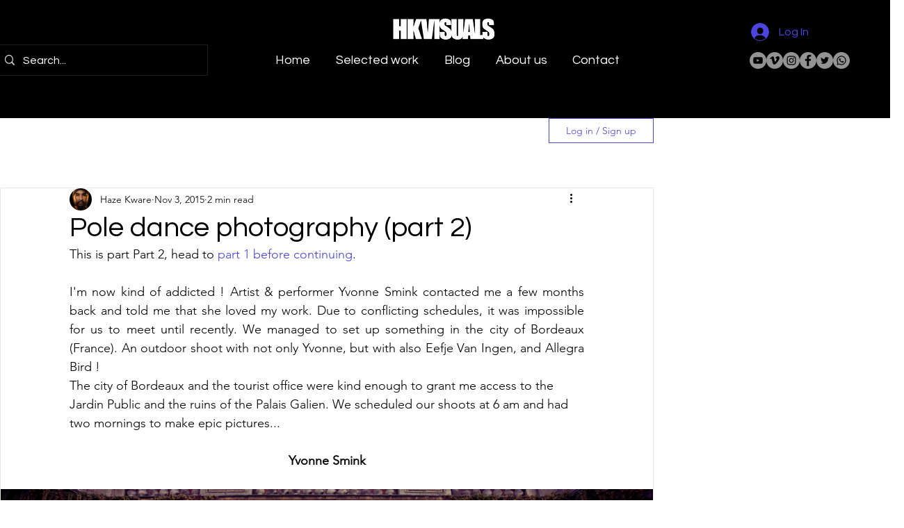

--- FILE ---
content_type: text/css; charset=utf-8
request_url: https://www.hkvisuals.com/_serverless/pro-gallery-css-v4-server/layoutCss?ver=2&id=58evl-not-scoped&items=3655_5760_3840%7C3273_5661_3774%7C3676_3645_5468%7C3712_5211_3474%7C3483_5751_3830%7C3376_5521_3681&container=677_938_4760_720&options=gallerySizeType:px%7CenableInfiniteScroll:true%7CtitlePlacement:SHOW_ON_HOVER%7ChasThumbnails:false%7CimageMargin:5%7CgalleryLayout:6%7CisVertical:false%7CgallerySizePx:300%7CcubeType:fill%7CgalleryThumbnailsAlignment:none
body_size: -136
content:
#pro-gallery-58evl-not-scoped [data-hook="item-container"][data-idx="0"].gallery-item-container{opacity: 1 !important;display: block !important;transition: opacity .2s ease !important;top: 0px !important;left: 0px !important;right: auto !important;height: 625px !important;width: 938px !important;} #pro-gallery-58evl-not-scoped [data-hook="item-container"][data-idx="0"] .gallery-item-common-info-outer{height: 100% !important;} #pro-gallery-58evl-not-scoped [data-hook="item-container"][data-idx="0"] .gallery-item-common-info{height: 100% !important;width: 100% !important;} #pro-gallery-58evl-not-scoped [data-hook="item-container"][data-idx="0"] .gallery-item-wrapper{width: 938px !important;height: 625px !important;margin: 0 !important;} #pro-gallery-58evl-not-scoped [data-hook="item-container"][data-idx="0"] .gallery-item-content{width: 938px !important;height: 625px !important;margin: 0px 0px !important;opacity: 1 !important;} #pro-gallery-58evl-not-scoped [data-hook="item-container"][data-idx="0"] .gallery-item-hover{width: 938px !important;height: 625px !important;opacity: 1 !important;} #pro-gallery-58evl-not-scoped [data-hook="item-container"][data-idx="0"] .item-hover-flex-container{width: 938px !important;height: 625px !important;margin: 0px 0px !important;opacity: 1 !important;} #pro-gallery-58evl-not-scoped [data-hook="item-container"][data-idx="0"] .gallery-item-wrapper img{width: 100% !important;height: 100% !important;opacity: 1 !important;} #pro-gallery-58evl-not-scoped [data-hook="item-container"][data-idx="1"].gallery-item-container{opacity: 1 !important;display: block !important;transition: opacity .2s ease !important;top: 630px !important;left: 0px !important;right: auto !important;height: 625px !important;width: 938px !important;} #pro-gallery-58evl-not-scoped [data-hook="item-container"][data-idx="1"] .gallery-item-common-info-outer{height: 100% !important;} #pro-gallery-58evl-not-scoped [data-hook="item-container"][data-idx="1"] .gallery-item-common-info{height: 100% !important;width: 100% !important;} #pro-gallery-58evl-not-scoped [data-hook="item-container"][data-idx="1"] .gallery-item-wrapper{width: 938px !important;height: 625px !important;margin: 0 !important;} #pro-gallery-58evl-not-scoped [data-hook="item-container"][data-idx="1"] .gallery-item-content{width: 938px !important;height: 625px !important;margin: 0px 0px !important;opacity: 1 !important;} #pro-gallery-58evl-not-scoped [data-hook="item-container"][data-idx="1"] .gallery-item-hover{width: 938px !important;height: 625px !important;opacity: 1 !important;} #pro-gallery-58evl-not-scoped [data-hook="item-container"][data-idx="1"] .item-hover-flex-container{width: 938px !important;height: 625px !important;margin: 0px 0px !important;opacity: 1 !important;} #pro-gallery-58evl-not-scoped [data-hook="item-container"][data-idx="1"] .gallery-item-wrapper img{width: 100% !important;height: 100% !important;opacity: 1 !important;} #pro-gallery-58evl-not-scoped [data-hook="item-container"][data-idx="2"].gallery-item-container{opacity: 1 !important;display: block !important;transition: opacity .2s ease !important;top: 1260px !important;left: 0px !important;right: auto !important;height: 1407px !important;width: 938px !important;} #pro-gallery-58evl-not-scoped [data-hook="item-container"][data-idx="2"] .gallery-item-common-info-outer{height: 100% !important;} #pro-gallery-58evl-not-scoped [data-hook="item-container"][data-idx="2"] .gallery-item-common-info{height: 100% !important;width: 100% !important;} #pro-gallery-58evl-not-scoped [data-hook="item-container"][data-idx="2"] .gallery-item-wrapper{width: 938px !important;height: 1407px !important;margin: 0 !important;} #pro-gallery-58evl-not-scoped [data-hook="item-container"][data-idx="2"] .gallery-item-content{width: 938px !important;height: 1407px !important;margin: 0px 0px !important;opacity: 1 !important;} #pro-gallery-58evl-not-scoped [data-hook="item-container"][data-idx="2"] .gallery-item-hover{width: 938px !important;height: 1407px !important;opacity: 1 !important;} #pro-gallery-58evl-not-scoped [data-hook="item-container"][data-idx="2"] .item-hover-flex-container{width: 938px !important;height: 1407px !important;margin: 0px 0px !important;opacity: 1 !important;} #pro-gallery-58evl-not-scoped [data-hook="item-container"][data-idx="2"] .gallery-item-wrapper img{width: 100% !important;height: 100% !important;opacity: 1 !important;} #pro-gallery-58evl-not-scoped [data-hook="item-container"][data-idx="3"]{display: none !important;} #pro-gallery-58evl-not-scoped [data-hook="item-container"][data-idx="4"]{display: none !important;} #pro-gallery-58evl-not-scoped [data-hook="item-container"][data-idx="5"]{display: none !important;} #pro-gallery-58evl-not-scoped .pro-gallery-prerender{height:4557px !important;}#pro-gallery-58evl-not-scoped {height:4557px !important; width:938px !important;}#pro-gallery-58evl-not-scoped .pro-gallery-margin-container {height:4557px !important;}#pro-gallery-58evl-not-scoped .pro-gallery {height:4557px !important; width:938px !important;}#pro-gallery-58evl-not-scoped .pro-gallery-parent-container {height:4557px !important; width:943px !important;}

--- FILE ---
content_type: text/css; charset=utf-8
request_url: https://www.hkvisuals.com/_serverless/pro-gallery-css-v4-server/layoutCss?ver=2&id=47jrg-not-scoped&items=3396_2880_1905%7C3548_2880_1920%7C3510_2880_1920%7C3576_2880_1920%7C3767_5727_3820&container=5734_938_3281_720&options=gallerySizeType:px%7CenableInfiniteScroll:true%7CtitlePlacement:SHOW_ON_HOVER%7ChasThumbnails:false%7CimageMargin:5%7CgalleryLayout:6%7CisVertical:false%7CgallerySizePx:300%7CcubeType:fill%7CgalleryThumbnailsAlignment:none
body_size: -235
content:
#pro-gallery-47jrg-not-scoped [data-hook="item-container"][data-idx="0"].gallery-item-container{opacity: 1 !important;display: block !important;transition: opacity .2s ease !important;top: 0px !important;left: 0px !important;right: auto !important;height: 620px !important;width: 938px !important;} #pro-gallery-47jrg-not-scoped [data-hook="item-container"][data-idx="0"] .gallery-item-common-info-outer{height: 100% !important;} #pro-gallery-47jrg-not-scoped [data-hook="item-container"][data-idx="0"] .gallery-item-common-info{height: 100% !important;width: 100% !important;} #pro-gallery-47jrg-not-scoped [data-hook="item-container"][data-idx="0"] .gallery-item-wrapper{width: 938px !important;height: 620px !important;margin: 0 !important;} #pro-gallery-47jrg-not-scoped [data-hook="item-container"][data-idx="0"] .gallery-item-content{width: 938px !important;height: 620px !important;margin: 0px 0px !important;opacity: 1 !important;} #pro-gallery-47jrg-not-scoped [data-hook="item-container"][data-idx="0"] .gallery-item-hover{width: 938px !important;height: 620px !important;opacity: 1 !important;} #pro-gallery-47jrg-not-scoped [data-hook="item-container"][data-idx="0"] .item-hover-flex-container{width: 938px !important;height: 620px !important;margin: 0px 0px !important;opacity: 1 !important;} #pro-gallery-47jrg-not-scoped [data-hook="item-container"][data-idx="0"] .gallery-item-wrapper img{width: 100% !important;height: 100% !important;opacity: 1 !important;} #pro-gallery-47jrg-not-scoped [data-hook="item-container"][data-idx="1"].gallery-item-container{opacity: 1 !important;display: block !important;transition: opacity .2s ease !important;top: 625px !important;left: 0px !important;right: auto !important;height: 625px !important;width: 938px !important;} #pro-gallery-47jrg-not-scoped [data-hook="item-container"][data-idx="1"] .gallery-item-common-info-outer{height: 100% !important;} #pro-gallery-47jrg-not-scoped [data-hook="item-container"][data-idx="1"] .gallery-item-common-info{height: 100% !important;width: 100% !important;} #pro-gallery-47jrg-not-scoped [data-hook="item-container"][data-idx="1"] .gallery-item-wrapper{width: 938px !important;height: 625px !important;margin: 0 !important;} #pro-gallery-47jrg-not-scoped [data-hook="item-container"][data-idx="1"] .gallery-item-content{width: 938px !important;height: 625px !important;margin: 0px 0px !important;opacity: 1 !important;} #pro-gallery-47jrg-not-scoped [data-hook="item-container"][data-idx="1"] .gallery-item-hover{width: 938px !important;height: 625px !important;opacity: 1 !important;} #pro-gallery-47jrg-not-scoped [data-hook="item-container"][data-idx="1"] .item-hover-flex-container{width: 938px !important;height: 625px !important;margin: 0px 0px !important;opacity: 1 !important;} #pro-gallery-47jrg-not-scoped [data-hook="item-container"][data-idx="1"] .gallery-item-wrapper img{width: 100% !important;height: 100% !important;opacity: 1 !important;} #pro-gallery-47jrg-not-scoped [data-hook="item-container"][data-idx="2"].gallery-item-container{opacity: 1 !important;display: block !important;transition: opacity .2s ease !important;top: 1255px !important;left: 0px !important;right: auto !important;height: 625px !important;width: 938px !important;} #pro-gallery-47jrg-not-scoped [data-hook="item-container"][data-idx="2"] .gallery-item-common-info-outer{height: 100% !important;} #pro-gallery-47jrg-not-scoped [data-hook="item-container"][data-idx="2"] .gallery-item-common-info{height: 100% !important;width: 100% !important;} #pro-gallery-47jrg-not-scoped [data-hook="item-container"][data-idx="2"] .gallery-item-wrapper{width: 938px !important;height: 625px !important;margin: 0 !important;} #pro-gallery-47jrg-not-scoped [data-hook="item-container"][data-idx="2"] .gallery-item-content{width: 938px !important;height: 625px !important;margin: 0px 0px !important;opacity: 1 !important;} #pro-gallery-47jrg-not-scoped [data-hook="item-container"][data-idx="2"] .gallery-item-hover{width: 938px !important;height: 625px !important;opacity: 1 !important;} #pro-gallery-47jrg-not-scoped [data-hook="item-container"][data-idx="2"] .item-hover-flex-container{width: 938px !important;height: 625px !important;margin: 0px 0px !important;opacity: 1 !important;} #pro-gallery-47jrg-not-scoped [data-hook="item-container"][data-idx="2"] .gallery-item-wrapper img{width: 100% !important;height: 100% !important;opacity: 1 !important;} #pro-gallery-47jrg-not-scoped [data-hook="item-container"][data-idx="3"]{display: none !important;} #pro-gallery-47jrg-not-scoped [data-hook="item-container"][data-idx="4"]{display: none !important;} #pro-gallery-47jrg-not-scoped .pro-gallery-prerender{height:3141px !important;}#pro-gallery-47jrg-not-scoped {height:3141px !important; width:938px !important;}#pro-gallery-47jrg-not-scoped .pro-gallery-margin-container {height:3141px !important;}#pro-gallery-47jrg-not-scoped .pro-gallery {height:3141px !important; width:938px !important;}#pro-gallery-47jrg-not-scoped .pro-gallery-parent-container {height:3141px !important; width:943px !important;}